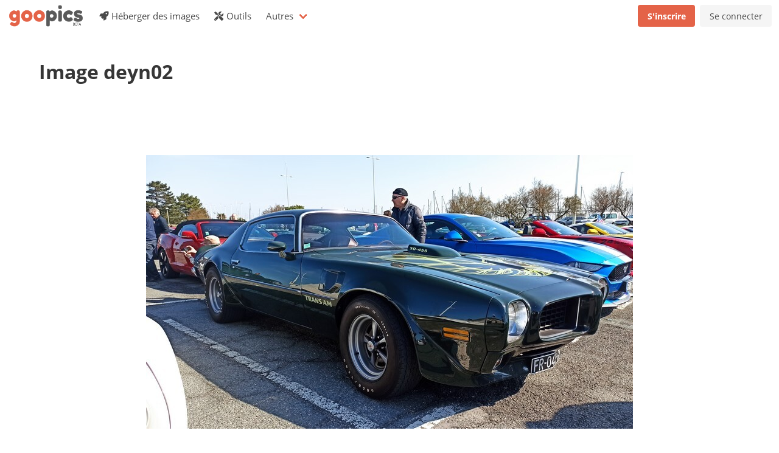

--- FILE ---
content_type: text/html; charset=utf-8
request_url: https://goopics.net/i/deyn02
body_size: 1898
content:
<!DOCTYPE html>
<html>

<head>
    <meta charset="utf-8">
    <meta name="viewport" content="width=device-width, initial-scale=1">
    <title>Image</title>
    <link rel="stylesheet" href="/assets/css/bulma.css">
    <link rel="stylesheet" href="//cdn.materialdesignicons.com/5.4.55/css/materialdesignicons.min.css">
    <link href="/assets/css/fontawesome-free-5.15.4-web/css/all.css" rel="stylesheet"> 
    
    <!-- Gallery -->
    <link rel="stylesheet" href="/assets/css/magnific-popup.css">
    
    
    <style>
    .dropzone {
        border: 1px solid rgba(0, 0, 0, 0.3);
    }
    .sda {
        display: none;
    }
    </style>
</head>

<body>
    <nav class="navbar" role="navigation" aria-label="main navigation">
        <div class="navbar-brand">
            <a class="navbar-item" href="/">
                <img src="/assets/images/logo2_beta.png" height="50">
            </a>

            <a role="button" class="navbar-burger" aria-label="menu" aria-expanded="false"
                data-target="navbarBasicExample">
                <span aria-hidden="true"></span>
                <span aria-hidden="true"></span>
                <span aria-hidden="true"></span>
            </a>
        </div>

        <div class="navbar-menu">
            <div class="navbar-start">
                <a href="/" class="navbar-item">
                    <span class="text-icon"><span class="icon"><i class="fas fa-rocket"></i></span> Héberger des images</span>
                </a>

                <a href="/outils" class="navbar-item">
                    <span class="text-icon"><span class="icon"><i class="fas fa-tools"></i></span> Outils</span>
                </a>

                <div class="navbar-item has-dropdown is-hoverable">
                    <a class="navbar-link">
                        Autres
                    </a>

                    <div class="navbar-dropdown">
                        <a class="navbar-item" href="/faq">
                            <span class="text-icon"><span class="icon"><i class="fas fa-info-circle"></i></span> À propos de l'hébergement d'images (FAQ)</span>
                        </a>
                        <a class="navbar-item" href="/contact">
                            <span class="text-icon"><span class="icon"><i class="fas fa-envelope"></i></span> Contact</span>
                        </a>
                        <!--<hr class="navbar-divider">-->
                        <!-- <a class="navbar-item" href="/report">
                            <span class="text-icon"><span class="icon"><i class="fas fa-flag"></i></span> Signaler du contenu</span>
                        </a> -->
                    </div>
                </div>
            </div>

            <div class="navbar-end">
                
                
                <div class="navbar-item">
                    <div class="buttons">
                        <a href="/signup" class="button is-primary">
                            <strong>S'inscrire</strong>
                        </a>
                        <a href="/login" class="button is-light">
                            Se connecter
                        </a>
                    </div>
                </div>
                
            </div>
        </div>
    </nav>
    <section class="section">
        <div class="container">
            
<h1 class="title">Image deyn02</h1>


<script async src="https://pagead2.googlesyndication.com/pagead/js/adsbygoogle.js?client=ca-pub-3157575723649673"
     crossorigin="anonymous"></script>
<!-- GooPics image -->
<ins class="adsbygoogle"
     style="display:inline-block;width:728px;height:90px"
     data-ad-client="ca-pub-3157575723649673"
     data-ad-slot="4286560349"></ins>
<script>
     (adsbygoogle = window.adsbygoogle || []).push({});
</script>

<div id="sharing-links" class="modal">
  <div class="modal-background"></div>
  <div class="modal-card">
    <header class="modal-card-head">
      <p class="modal-card-title">Liens de partage</p>
      <button class="delete" aria-label="close"></button>
    </header>
    <section class="modal-card-body">
      <table class="table is-fullwidth">
        <tr>
          <td>Lien basique</td>
          <td>
            <div class="field has-addons">
              <div class="control is-expanded">
                <input class="input" name="basic-link" value="">
              </div>
              <div class="control">
                <button class="button is-primary" onclick="copy(this);">
                  <span class="icon">
                    <i class="fas fa-copy"></i>
                  </span>
                </button>
              </div>
            </div>
          </td>
        </tr>
        <tr>
          <td>Lien direct</td>
          <td>
            <div class="field has-addons">
              <div class="control is-expanded">
                <input class="input" name="direct-link" value="">
              </div>
              <div class="control">
                <button class="button is-primary" onclick="copy(this);">
                  <span class="icon">
                    <i class="fas fa-copy"></i>
                  </span>
                </button>
              </div>
            </div>
          </td>
        </tr>
        <tr>
          <td>Lien forum</td>
          <td>
            <div class="field has-addons">
              <div class="control is-expanded">
                <input class="input" name="forum-link" value="">
              </div>
              <div class="control">
                <button class="button is-primary" onclick="copy(this);">
                  <span class="icon">
                    <i class="fas fa-copy"></i>
                  </span>
                </button>
              </div>
            </div>
          </td>
        </tr>
        <tr>
          <td>Lien Markdown</td>
          <td>
            <div class="field has-addons">
              <div class="control is-expanded">
                <input class="input" name="markdown-link"value="">
              </div>
              <div class="control">
                <button class="button is-primary" onclick="copy(this);">
                  <span class="icon">
                    <i class="fas fa-copy"></i>
                  </span>
                </button>
              </div>
            </div>
          </td>
        </tr>
        <tr>
          <td>Lien HTML</td>
          <td>
            <div class="field has-addons">
              <div class="control is-expanded">
                <input class="input" name="html-link" value="">
              </div>
              <div class="control">
                <button class="button is-primary" onclick="copy(this);">
                  <span class="icon">
                    <i class="fas fa-copy"></i>
                  </span>
                </button>
              </div>
            </div>
          </td>
        </tr>
      </table>
    </section>
    <footer class="modal-card-foot" style="justify-content: flex-end;">
      <button class="button close is-pulled-right">Fermer</button>
    </footer>
  </div>
</div>

<div class="image-container" style="text-align: center;">
    <a class="image-link" href="https://i.goopics.net/deyn02.jpg"><img class="image" style="max-width: 800px; max-height: 500px; margin: 0 auto;" src="https://i.goopics.net/deyn02.jpg"></img></a><br />
    <a class="has-text-weight-bold" onclick="sharing_links('deyn02', 'jpg'); open_modal('sharing-links');">Afficher les liens de partage</a>
</div>

        </div>
    </section>

    <!-- Gallery -->
    <script src="//ajax.googleapis.com/ajax/libs/jquery/1.9.1/jquery.min.js"></script>
    <script src="/assets/js/jquery.magnific-popup.min.js"></script>
    <script>
    var DIRECT_LINK_PATTERN = "https://i.goopics.net";   
    </script>
    <script src="/assets/js/prebid-ads.js"></script>
    <script src="/assets/js/custom.js"></script>
    <script src="/assets/js/modal.js"></script>
    
<script defer src="https://static.cloudflareinsights.com/beacon.min.js/vcd15cbe7772f49c399c6a5babf22c1241717689176015" integrity="sha512-ZpsOmlRQV6y907TI0dKBHq9Md29nnaEIPlkf84rnaERnq6zvWvPUqr2ft8M1aS28oN72PdrCzSjY4U6VaAw1EQ==" data-cf-beacon='{"version":"2024.11.0","token":"43867f976c5e44f78931300ce7431f16","r":1,"server_timing":{"name":{"cfCacheStatus":true,"cfEdge":true,"cfExtPri":true,"cfL4":true,"cfOrigin":true,"cfSpeedBrain":true},"location_startswith":null}}' crossorigin="anonymous"></script>
</body>
</html>

--- FILE ---
content_type: text/html; charset=utf-8
request_url: https://www.google.com/recaptcha/api2/aframe
body_size: 267
content:
<!DOCTYPE HTML><html><head><meta http-equiv="content-type" content="text/html; charset=UTF-8"></head><body><script nonce="W-aARdQ0_2e79pOkLG43gA">/** Anti-fraud and anti-abuse applications only. See google.com/recaptcha */ try{var clients={'sodar':'https://pagead2.googlesyndication.com/pagead/sodar?'};window.addEventListener("message",function(a){try{if(a.source===window.parent){var b=JSON.parse(a.data);var c=clients[b['id']];if(c){var d=document.createElement('img');d.src=c+b['params']+'&rc='+(localStorage.getItem("rc::a")?sessionStorage.getItem("rc::b"):"");window.document.body.appendChild(d);sessionStorage.setItem("rc::e",parseInt(sessionStorage.getItem("rc::e")||0)+1);localStorage.setItem("rc::h",'1764709251872');}}}catch(b){}});window.parent.postMessage("_grecaptcha_ready", "*");}catch(b){}</script></body></html>

--- FILE ---
content_type: application/javascript
request_url: https://goopics.net/assets/js/prebid-ads.js
body_size: -335
content:
var e=document.createElement('div');
e.id='MqBNjgdEFX';
e.style.display='none';
document.body.appendChild(e);

--- FILE ---
content_type: application/javascript
request_url: https://goopics.net/assets/js/modal.js
body_size: -36
content:
/* modal register */
var modals = document.getElementsByClassName("modal");
for (let modal of modals) {
  let id = modal.id;
  
  modal.querySelector(".button.close").addEventListener("click", function() {
    close_modal(id);
  })
  modal.querySelector(".modal-background").addEventListener("click", function() {
    close_modal(id);
  })
  modal.querySelector(".delete").addEventListener("click", function() {
    close_modal(id);
  })
}
/* end modal register */

/* modal implementation */
function open_modal(modal_id) {
  var modal = document.getElementById(modal_id);
  modal.classList.add("is-active");
}
function close_modal(modal_id) {
  var modal = document.getElementById(modal_id);
  modal.classList.remove("is-active");
}
/* end modal implementation */

/* dropdowns */
var dropdowns = document.getElementsByClassName("dropdown");

window.onclick = function(event) {
  var target = event.target;
  if (!target.closest(".dropdown")) {
    var dropdowns = document.getElementsByClassName("dropdown");
    for (let dropdown of dropdowns) {
      dropdown.classList.remove("is-active");
    } 
  }
}
for (let dropdown of dropdowns) {
  dropdown.querySelector("button").addEventListener("click", function (event) {
    dropdown.classList.add("is-active")
  })
}
/* end dropdowns */

--- FILE ---
content_type: application/javascript
request_url: https://goopics.net/assets/js/custom.js
body_size: 720
content:
/* DATETIMES */
function timeSince(date) {
    var nb = null;
    var seconds = Math.floor((new Date() - date) / 1000);
    
    var interval = seconds / 31536000;
    
    if (interval > 1) {
        nb = Math.floor(interval)
        if (nb == 1) {
            return "il y a " + nb + " an";
        }
        return "il y a " + nb + " ans";
    }
    interval = seconds / 2592000;
    if (interval > 1) {
        return "il y a " + Math.floor(interval) + " mois";
    }
    interval = seconds / 86400;
    if (interval > 1) {
        nb = Math.floor(interval)
        if (nb == 1) {
            return "il y a " + nb + " jour";
        }
        return "il y a " + Math.floor(interval) + " jours";
    }
    interval = seconds / 3600;
    if (interval > 1) {
        nb = Math.floor(interval)
        if (nb == 1) {
            return "il y a " + nb + " heure";
        }
        return "il y a " + Math.floor(interval) + " heures";
    }
    interval = seconds / 60;
    if (interval > 1) {
        nb = Math.floor(interval)
        if (nb == 1) {
            return "il y a " + nb + " minute";
        }
        return "il y a " + Math.floor(interval) + " minutes";
    }
    
    
    return "moins d'une minute";
}

function processDateTimes() {
    var datetimes = document.getElementsByClassName("datetime");
    for (let dt of datetimes) {
        dt.innerHTML = timeSince(new Date(dt.getAttribute("data-datetime")));
    }
}

setInterval(processDateTimes, 15000)
processDateTimes();

/* NAVBAR */
$(document).ready(function() {

  // Check for click events on the navbar burger icon
  $(".navbar-burger").click(function() {

      // Toggle the "is-active" class on both the "navbar-burger" and the "navbar-menu"
      $(".navbar-burger").toggleClass("is-active");
      $(".navbar-menu").toggleClass("is-active");

  });
});
    
/* GALLERY */
$(document).ready(function() {
    $('.image-link').magnificPopup({
        type:'image',
        gallery: {
            enabled: true
        }
    });
});

/* SHARED */
var URL = window.location.origin;
function sharing_links(id, ext) {
  var direct_link = DIRECT_LINK_PATTERN + "/" + id + "." + ext;
  var direct_forum_link = DIRECT_LINK_PATTERN + "/800/" + id + "." + ext;
  
  var table = document.getElementById("sharing-links");
  
  var basic_link = URL + "/i/" + id;
  table.querySelector("input[name='basic-link']").value = URL + "/i/" + id;
  table.querySelector("input[name='direct-link']").value = direct_link;
  table.querySelector("input[name='forum-link']").value = "[url=https://goopics.net/i/"+id+"][img]"+direct_forum_link+"[/img][/url]";
  table.querySelector("input[name='markdown-link']").value = "[![Image]("+direct_link+")]("+basic_link+")";
  table.querySelector("input[name='html-link']").value = '<a href="'+basic_link+'"><img src="'+direct_link+'" alt="Image"></a>'
}

/* COPY PASTE ONCLICK */
function copy(button) {
    var elem = button.parentNode.parentNode.querySelector("input");
    
    elem.select();
    elem.setSelectionRange(0, 99999);
    
    navigator.clipboard.writeText(elem.value);
    
    let i = button.querySelector("i");
    i.classList.remove("fa-copy");
    i.classList.add("fa-check");
}

if (!document.getElementById('MqBNjgdEFX')){
    var sdas = document.getElementsByClassName("sda");
    console.log(sdas)
    for (let sda of sdas) {
        sda.style.display = "block";
    }
}